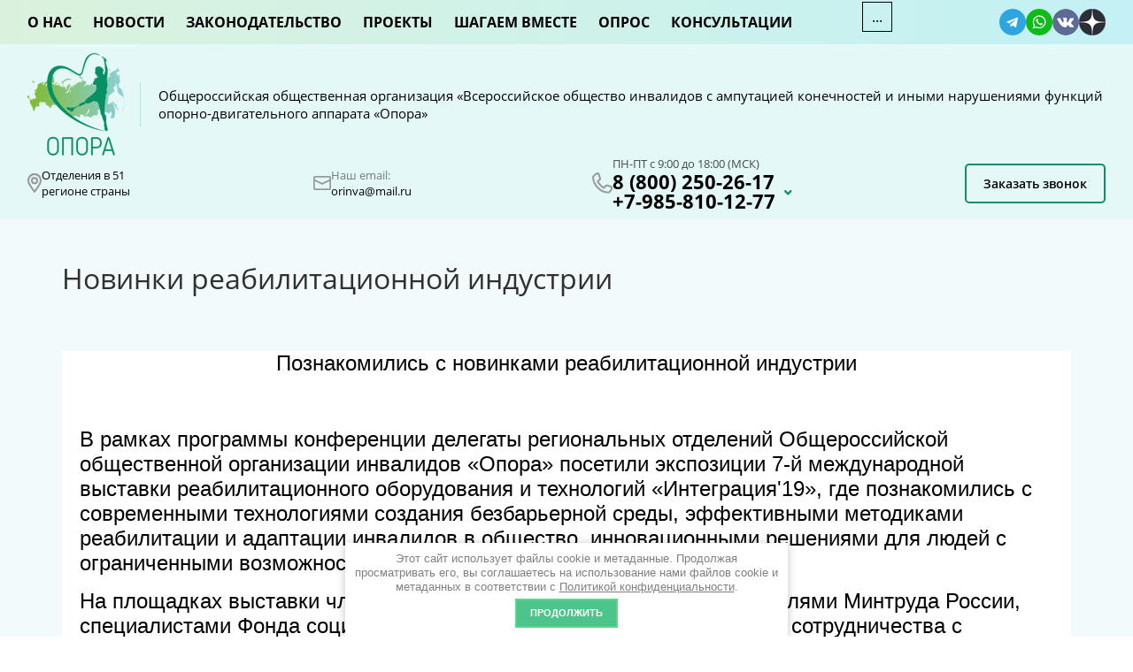

--- FILE ---
content_type: text/html; charset=utf-8
request_url: https://oporarus.ru/novosti/post/novinki-reabilitatsionnoy-industrii
body_size: 11467
content:
		
	
	




	<link rel="stylesheet" href="/t/v1228/images/css/seo_optima_b.scss.css">
<script src="/t/v1228/images/js/seo_optima_b.js"></script>

<div class="cookies-warning cookies-block-js">
	<div class="cookies-warning__body">
		Этот сайт использует файлы cookie и метаданные. 
Продолжая просматривать его, вы соглашаетесь на использование нами файлов cookie и метаданных в соответствии 
с <a target="_blank" href="/politika-konfidencialnosti">Политикой конфиденциальности</a>. <br>
		<div class="cookies-warning__close gr-button-5 cookies-close-js">
			Продолжить
		</div>
	</div>
</div><!doctype html>
 
<html lang="ru">
	 
	<head>
		 
		<meta charset="utf-8">
		 
		<meta name="robots" content="all"/>
		 <title>Новинки реабилитационной индустрии</title> 
		<meta name="description" content="Новинки реабилитационной индустрии">
		<meta name="yandex-verification" content="ee5297a1dd4a089b">
		<meta name="keywords" content="Новинки реабилитационной индустрии">
		 
		<meta name="SKYPE_TOOLBAR" content="SKYPE_TOOLBAR_PARSER_COMPATIBLE">
		<meta name="viewport" content="width=device-width, height=device-height, initial-scale=1.0, maximum-scale=1.0, user-scalable=no">
		 
		<meta name="msapplication-tap-highlight" content="no"/>
		 
		<meta name="format-detection" content="telephone=no">
		 
		<meta http-equiv="x-rim-auto-match" content="none">
		 
		<!--  -->
		<link rel="stylesheet" href="/g/css/styles_articles_tpl.css">
		 
		<link rel="stylesheet" href="/t/v1228/images/css/styles.css">
		 
		<link rel="stylesheet" href="/t/v1228/images/css/designblock.scss.css">
		 
		<link rel="stylesheet" href="/t/v1228/images/css/s3_styles.scss.css">
		 
		<script src="/g/libs/jquery/1.10.2/jquery.min.js"></script>
		 
		<script src="/g/s3/misc/adaptiveimage/1.0.0/adaptiveimage.js"></script>
		 
            <!-- 46b9544ffa2e5e73c3c971fe2ede35a5 -->
            <script src='/shared/s3/js/lang/ru.js'></script>
            <script src='/shared/s3/js/common.min.js'></script>
        <link rel='stylesheet' type='text/css' href='/shared/s3/css/calendar.css' /><link rel='stylesheet' type='text/css' href='/shared/highslide-4.1.13/highslide.min.css'/>
<script type='text/javascript' src='/shared/highslide-4.1.13/highslide-full.packed.js'></script>
<script type='text/javascript'>
hs.graphicsDir = '/shared/highslide-4.1.13/graphics/';
hs.outlineType = null;
hs.showCredits = false;
hs.lang={cssDirection:'ltr',loadingText:'Загрузка...',loadingTitle:'Кликните чтобы отменить',focusTitle:'Нажмите чтобы перенести вперёд',fullExpandTitle:'Увеличить',fullExpandText:'Полноэкранный',previousText:'Предыдущий',previousTitle:'Назад (стрелка влево)',nextText:'Далее',nextTitle:'Далее (стрелка вправо)',moveTitle:'Передвинуть',moveText:'Передвинуть',closeText:'Закрыть',closeTitle:'Закрыть (Esc)',resizeTitle:'Восстановить размер',playText:'Слайд-шоу',playTitle:'Слайд-шоу (пробел)',pauseText:'Пауза',pauseTitle:'Приостановить слайд-шоу (пробел)',number:'Изображение %1/%2',restoreTitle:'Нажмите чтобы посмотреть картинку, используйте мышь для перетаскивания. Используйте клавиши вперёд и назад'};</script>
<link rel="icon" href="/favicon.ico" type="image/x-icon">

<link rel='stylesheet' type='text/css' href='/t/images/__csspatch/2/patch.css'/>

<!--s3_require-->
<link rel="stylesheet" href="/g/basestyle/1.0.1/articles2/articles2.css" type="text/css"/>
<link rel="stylesheet" href="/g/basestyle/1.0.1/user/user.css" type="text/css"/>
<link rel="stylesheet" href="/g/basestyle/1.0.1/articles2/articles2.blue.css" type="text/css"/>
<script type="text/javascript" src="/g/basestyle/1.0.1/articles2/articles2.js"></script>
<link rel="stylesheet" href="/g/basestyle/1.0.1/user/user.blue.css" type="text/css"/>
<script type="text/javascript" src="/g/basestyle/1.0.1/user/user.js"></script>
<!--/s3_require-->

		<link href="/g/s3/anketa2/1.0.0/css/jquery-ui.css" rel="stylesheet" type="text/css"/>
		 
		<script src="/g/libs/jqueryui/1.10.0/jquery-ui.min.js" type="text/javascript"></script>
		 		<script src="/g/s3/anketa2/1.0.0/js/jquery.ui.datepicker-ru.js"></script>
		 
		<script src="/g/s3/misc/form/1.2.0/s3.form.js" type="text/javascript"></script>
		 
		<script src="https://api-maps.yandex.ru/2.1/?lang=ru_RU" type="text/javascript"></script>
		  
		<script type="text/javascript" src="/t/v1228/images/js/main.js"></script>
		  
		<!--[if lt IE 10]> <script src="/g/libs/ie9-svg-gradient/0.0.1/ie9-svg-gradient.min.js"></script> <script src="/g/libs/jquery-placeholder/2.0.7/jquery.placeholder.min.js"></script> <script src="/g/libs/jquery-textshadow/0.0.1/jquery.textshadow.min.js"></script> <script src="/g/s3/misc/ie/0.0.1/ie.js"></script> <![endif]-->
		<!--[if lt IE 9]> <script src="/g/libs/html5shiv/html5.js"></script> <![endif]-->
		
		
      <script>
        $(function(){
          function addImg (){
            var arr = ['.block-17'];
            for (var i = 0; i<arr.length; i++) {
              $(arr[i]).removeAttr('style');
            
              var $url = $(arr[i]).attr('styled') ? $(arr[i]).attr('styled') : '',
                bg = $(arr[i]).css('background');
                
              bg = bg.replace(/url+([^,]*)+[^)]*./, ' ');
              bg= bg + ' ,'+ $url
              if($url.length > 0) {
                $(arr[i]).attr('style', 'background:' + bg + '  left 50% top 50% / cover no-repeat fixed ');
              }else {
                var bg2 = bg.substring(0, bg.length-2)  
                $(arr[i]).attr('style', 'background:'+bg + ' left 50% top 50% / cover no-repeat fixed ');
              }
            }
          }
          addImg();
    
          
                
    
        })
      </script>
    
		
		
		   
 		 		 <link rel="stylesheet" href="/g/libs/remodal/css/remodal.css">
		 <link rel="stylesheet" href="/g/libs/remodal/css/remodal-default-theme.css">
 		 <link rel="stylesheet" href="/t/v1228/images/css/first_screen.scss.css">
	</head>
	 
	<body>
		
		<div class="first-screen">
			<div class="menu-soc">
				<div class="widget-5 horizontal menu-8 wm-widget-menu widget-type-menu_horizontal editorElement layer-type-widget" data-screen-button="more" data-responsive-tl="button" data-responsive-tp="button" data-responsive-ml="columned" data-more-text="..." data-child-icons="0">
				 
				<div class="menu-button">
					Меню
				</div>
				 
				<div class="menu-scroll">
					   <ul><li class="menu-item"><a href="/o-nas" ><span class="menu-item-text">О нас</span></a><ul class="level-2"><li><a href="/ob-organizatsii" >Об организации</a></li><li><a href="/uchrediteli" >Учредители</a></li><li><a href="/predsedatel" >Председатель</a></li><li><a href="/organy-upravleniya-organizatsii" >Органы управления Организации</a></li><li><a href="/struktura-organizatsii" >Структура организации</a></li><li><a href="/dokumenty" >Документы</a></li><li><a href="/otchetnost" >Отчетность</a></li></ul></li><li class="opened active menu-item"><a href="/novosti" ><span class="menu-item-text">Новости</span></a></li><li class="menu-item"><a href="/zakonodatelstvo" ><span class="menu-item-text">Законодательство</span></a></li><li class="menu-item"><a href="/nashi-proekty-i-meropriyztiyz" ><span class="menu-item-text">Проекты</span></a></li><li class="menu-item"><a href="/shagaem-vmeste" ><span class="menu-item-text">Шагаем вместе</span></a></li><li class="menu-item"><a href="/opros" ><span class="menu-item-text">Опрос</span></a></li><li class="menu-item"><a href="/konsultacii" ><span class="menu-item-text">Консультации</span></a></li><li class="menu-item"><a href="/video" ><span class="menu-item-text">Видео</span></a></li><li class="menu-item"><a href="/smi-o-nas" ><span class="menu-item-text">СМИ о нас</span></a></li><li class="menu-item"><a href="/kontakty" ><span class="menu-item-text">Контакты</span></a></li></ul> 
				</div>
				 
			</div>
				
			<div class="social">
			  			  <a href="https://t.me/oporapeople2019"><img src="/thumb/2/XwIFMtEt20qpRq17HxX76A/30r/d/1telegram.svg" width="30" height="30" alt=""></a>
			  			  <a href="#"><img src="/thumb/2/4W9kkzu-vwFOjXK6puQSzw/30r/d/1whatsapp.svg" width="30" height="30" alt=""></a>
			  			  <a href="https://vk.com/public183510853"><img src="/thumb/2/X2JevN6GA_ESgZdLJBAnIA/30r/d/vkkk.png" width="30" height="30" alt=""></a>
			  			  <a href="https://zen.yandex.ru/id/616dbef27d5b142186996ff4"><img src="/thumb/2/SduDzc4DQNZpdb-rwv3eqA/30r/d/dzzz.png" width="30" height="30" alt=""></a>
			  			</div>
			</div>
			
			<div class="logo-contact">
				<a class="logo-text" href="/">
					<div class="logo">
						<img src="/thumb/2/HWil1T_cJdhT8KL-LaLhSg/110r/d/logonewh.png" alt="">
					</div>
					
					<div class="text">
						Общероссийская общественная организация «Всероссийское общество инвалидов с ампутацией конечностей и иными нарушениями функций опорно-двигательного аппарата «Опора»
					</div>
				</a>
				
				<div class="contact">
					<div class="address">
						<div class="ico"><img src="/t/v1228/images/images/a_location.2.svg" alt=""></div>
						<div class="text">Отделения в 51 <br />
регионе страны</div>
					</div>
					
					<div class="mail-top">
						<div class="ico"><img src="/t/v1228/images/images/mail_ico.svg" alt=""></div>
						
						<div class="text">
							<div class="title">Наш email:</div>
							<a class="mail" href="mailto:orinva@mail.ru">
								orinva@mail.ru
							</a>
						</div>
					</div>
					
					<div class="phones-time-ico">
						<div class="ico"><img src="/t/v1228/images/images/b_phone.svg" alt=""></div>
						
						<div class="phones-time">
							<div class="work-time">
								ПН-ПТ с 9:00 до 18:00 (МСК)
							</div>
							
							<div class="phones-wrap">
								<div class="phones">
																														<a href="tel:8 (800) 250-26-17">8 (800) 250-26-17</a>
																																								<a href="tel:+7-985-810-12-77">+7-985-810-12-77</a>
																											</div>
								<div class="more-btn">
									<div class="ico"><img src="/t/v1228/images/images/chevron_down_.svg" alt=""></div>
									<div class="more-phones">
																					<a href="tel:8 (800) 250-26-17">8 (800) 250-26-17</a>
																					<a href="tel:+7-985-810-12-77">+7-985-810-12-77</a>
																			</div>
								</div>
							</div>
						</div>
					</div>
					
										<div class="btn-top" data-remodal-target="form_top_popap">
						Заказать звонок
					</div>
					  <div class="remodal" data-remodal-id="form_top_popap" role="dialog" data-remodal-options="hashTracking: false">
				         <button data-remodal-action="close" class="close-button"><span>&nbsp;</span></button>
				         <div class="form_top_wrap">
							
                        	
	    
        
    <div class="tpl-anketa" data-api-url="/-/x-api/v1/public/?method=form/postform&param[form_id]=45361508" data-api-type="form">
    		    			    	<div class="tpl-anketa__left">
		        	<div class="tpl-anketa__title">Обратный звонок</div>
		        			        </div>
	                        <div class="tpl-anketa__right">
	        	            <form method="post" action="/novosti" data-s3-anketa-id="45361508">
	                <input type="hidden" name="param[placeholdered_fields]" value="" />
	                <input type="hidden" name="form_id" value="45361508">
	                	                	                <input type="hidden" name="param[hide_title]" value="" />
	                <input type="hidden" name="param[product_name]" value="" />
                	<input type="hidden" name="param[product_link]" value="https://" />
                	<input type="hidden" name="param[policy_checkbox]" value="1" />
                	<input type="hidden" name="param[has_span_button]" value="" />
	                <input type="hidden" name="tpl" value="global:shop2.form.minimal.tpl">
	                		                		                    		                        <div class="tpl-field type-text">
		                            		                                <div class="field-title">Ваше Имя:</div>
		                            		                            
		                            		                            <div class="field-value">
		                                		                                		                                    <input type="text" 
		                                    	 
			                                    size="30" 
			                                    maxlength="100" 
			                                    value="" 
			                                    name="d[0]" 
		                                    />
		                                		                                
		                                		                            </div>
		                        </div>
		                    		                		                    		                        <div class="tpl-field type-phone field-required">
		                            		                                <div class="field-title">Телефон для связи: <span class="field-required-mark">*</span></div>
		                            		                            
		                            		                            <div class="field-value">
		                                		                                		                                    <input type="text" 
		                                    	 required  
			                                    size="30" 
			                                    maxlength="100" 
			                                    value="" 
			                                    name="d[1]" 
		                                    />
		                                		                                
		                                		                            </div>
		                        </div>
		                    		                		                    		                        <div class="tpl-field type-checkbox field-required policy_checkbox">
		                            		                            
		                            		                            <div class="field-value">
		                                		                                		                                    <ul>
		                                        		                                            <li>
	                                            		
	                                            		<label>
	                                            			<input 
	                                            				 required  
			                                            		type="checkbox" 
			                                            		value="Да" 
			                                            		name="d[2]" 
		                                            		/>
	                                            			<span>Я выражаю&nbsp;<a href="https://oporarus.ru/user/agreement" onclick="window.open(this.href, '', 'resizable=no,status=no,location=no,toolbar=no,menubar=no,fullscreen=no,scrollbars=no,dependent=no,width=500,left=500,height=700,top=700'); return false;">согласие на передачу и обработку персональных данных</a>&nbsp;в соответствии с&nbsp;<a href="https://oporarus.ru/politika-konfidencialnosti" onclick="window.open(this.href, '', 'resizable=no,status=no,location=no,toolbar=no,menubar=no,fullscreen=no,scrollbars=no,dependent=no,width=500,left=500,height=700,top=700'); return false;">Политикой конфиденциальности</a>&nbsp; <ins class="field-required-mark">*</ins></span>
	                                            		</label>
		                                        	</li>
		                                        		                                    </ul>
		                                		                                
		                                		                            </div>
		                        </div>
		                    		                	
	        			        		
	                	
	                <div class="tpl-field tpl-field-button">
	                    <button type="submit" class="tpl-form-button">Перезвоните мне</button>
	                </div>
	
	            <re-captcha data-captcha="recaptcha"
     data-name="captcha"
     data-sitekey="6LddAuIZAAAAAAuuCT_s37EF11beyoreUVbJlVZM"
     data-lang="ru"
     data-rsize="invisible"
     data-type="image"
     data-theme="light"></re-captcha></form>
	            
	        		        	
	                </div>
    </div>
				         </div>   
				      </div>
									</div>
			</div>
		</div>
		 
		<div class="wrapper editorElement layer-type-wrapper" >
			  <div class="side-panel side-panel-59 widget-type-side_panel editorElement layer-type-widget widget-32" data-layers="['widget-5':['tablet-landscape':'inSide','tablet-portrait':'inSide','mobile-landscape':'inSide','mobile-portrait':'inSide']]" data-phantom="0" data-position="left">
	<div class="side-panel-top">
		<div class="side-panel-button">
			<span class="side-panel-button-icon">
				<span class="side-panel-button-icon-line"></span>
				<span class="side-panel-button-icon-line"></span>
				<span class="side-panel-button-icon-line"></span>
			</span>
		</div>
		<div class="side-panel-top-inner" ></div>
	</div>
	<div class="side-panel-mask"></div>
	<div class="side-panel-content">
		<div class="side-panel-close"></div>		<div class="side-panel-content-inner"></div>
	</div>
</div>   
				<div class="editorElement layer-type-block ui-droppable block-27" >
		<h1 class="h1 widget-34 widget-type-h1 editorElement layer-type-widget">
			Новинки реабилитационной индустрии
		</h1>
		<article class="content-60 content widget-33 widget-type-content editorElement layer-type-widget">	
	

		<div class="g-page g-page-article g-page-article--main" data-lenta_id = "104503" data-enable_calendar = "0" data-calendar_button = "#calendar_button_104503" data-calendar_selector = "#calendar_104503" data-pagination_type = "pagination" data-pagination_button_load = "#buttonload_104503" data-page_url = "/novosti/" data-seo = "1" data-multiselect_tags = ".tags_104503" >
				
			<div class="g-page-article">
	<div class="g-page-article__top-panel">

				
				
		
				
				
		
			</div>
	
	<div class="g-page-article__text">
		<p align="center"><span style="font-family: arial, helvetica, sans-serif; font-size: 18pt; color: #000000;">Познакомились с новинками реабилитационной индустрии</span></p>
<p><span style="font-family: arial, helvetica, sans-serif; font-size: 18pt; color: #000000;">&nbsp;</span></p>
<p><span style="font-family: arial, helvetica, sans-serif; font-size: 18pt; color: #000000;">В рамках программы конференции делегаты региональных отделений Общероссийской общественной организации инвалидов &laquo;Опора&raquo; посетили экспозиции 7-й международной выставки реабилитационного оборудования и технологий &laquo;Интеграция'19&raquo;, где познакомились с современными технологиями создания безбарьерной среды, эффективными методиками реабилитации и адаптации инвалидов в общество, инновационными решениями для людей с ограниченными возможностями здоровья.</span></p>
<p><span style="font-family: arial, helvetica, sans-serif; font-size: 18pt; color: #000000;">На площадках выставки члены организации встретились с представителями Минтруда России, специалистами Фонда социального страхования РФ, обсудили условия сотрудничества с Московским ПРОПом, а также протестировали новинки реабилитационной техники.</span></p>
<p><span style="font-family: arial, helvetica, sans-serif; font-size: 18pt; color: #000000;">Делегаты региональных отделений отметили интерес производителей технических средств реабилитации к мнению потребителей своей продукции, открытость к диалогу и сотрудничеству, а также тёплую и дружественную атмосферу в целом.</span></p>
<p><span style="font-family: arial, helvetica, sans-serif;">&nbsp;</span></p>
<p><span style="font-family: arial, helvetica, sans-serif; font-size: 18pt; color: #000000;"><a href="https://oporarus.ru/d/img_0085.jpg" class="highslide" onclick="return hs.expand(this)"><img alt="IMG_0085" height="387" src="https://oporarus.ru/thumb/2/otiOIl9TWyryzojJmKTdBA/580r450/d/img_0085.jpg" style="border-width: 0;" width="580" /></a><a href="https://oporarus.ru/d/20190625_133057.jpg" class="highslide" onclick="return hs.expand(this)"><img alt="20190625_133057" height="450" src="https://oporarus.ru/thumb/2/YLa4YCmxxD3sRIDzYPxIFA/580r450/d/20190625_133057.jpg" style="border-width: 0;" width="338" /></a><a href="https://oporarus.ru/d/k1a0504.jpg" class="highslide" onclick="return hs.expand(this)"><img alt="_K1A0504" height="387" src="https://oporarus.ru/thumb/2/ZRjkg6tIjzNXbcJ5Dn4wEQ/580r450/d/k1a0504.jpg" style="border-width: 0;" width="580" /></a><a href="https://oporarus.ru/d/k1a0515.jpg" class="highslide" onclick="return hs.expand(this)"><img alt="_K1A0515" height="387" src="https://oporarus.ru/thumb/2/6JSyDIRPvX3WWQyeat5o4Q/580r450/d/k1a0515.jpg" style="border-width: 0;" width="580" /></a><a href="https://oporarus.ru/d/k1a0626.jpg" class="highslide" onclick="return hs.expand(this)"><img alt="_K1A0626" height="387" src="https://oporarus.ru/thumb/2/l72InZ5b3a5LaRKtrtPWCA/580r450/d/k1a0626.jpg" style="border-width: 0;" width="580" /></a></span></p>
	</div>

	<div class="g-clear"></div>

		
	

</div>
		
				
		<script src=" https://yastatic.net/es5-shims/0.0.2/es5-shims.min.js "></script>
<script src=" https://yastatic.net/share2/share.js "></script>
<div class="ya-share2" data-services="vkontakte,facebook,odnoklassniki"></div>
		
		
	</div>
					</article>
	</div>
	<div class="editorElement layer-type-block ui-droppable block-17" styled="url(/d/2300x1600_2.jpg) " >
		<div class="form__bg"  style="background: url('/d/2400x1200.jpg') left calc(50% + 151px) top calc(50% + 1px) / 1272px no-repeat #fff;" >
		   
	
	
	
	<div class="form-37 widget-20 lined_mode widget-type-form_adaptive editorElement layer-type-widget">
		<div class="form__header"><div class="align-elem">Возникли вопросы?</div></div>									<div class="form__text"><div class="align-elem"><p><span style="color: #000000; background-color: #ffffff; font-size: 14pt;">ОСТАВЬТЕ ЗАЯВКУ НА БЕСПЛАТНУЮ КОНСУЛЬТАЦИЮ</span></p></div></div>
							<div class="form__body" data-api-type="form" data-api-url="/-/x-api/v1/public/?method=form/postform&param[form_id]=6451103">
					<form method="post">
				<input type="hidden" name="_form_item" value="37">
				<input type="hidden" name="form_id" value="6451103">
				<input type="hidden" name="tpl" value="db:bottom.tpl">
									<div class="form-table">
						<div class="form-tbody">
															<div class="form-item-group group-text">
									<div class="form-item form-text name"><div class="form-item__body"><input class="wm-input-default"  placeholder=" Ваше имя: "  type="text" size="1" maxlength="100" value="" name="d[0]" id="d[0]" /></div></div><div class="form-item form-text field_14088061"><div class="form-item__body"><input class="wm-input-default"  placeholder="* Телефон: "  type="text" size="1" maxlength="100" value="" name="d[1]" id="d[1]" required /></div></div><div class="form-item form-text email"><div class="form-item__body"><input class="wm-input-default"  placeholder=" E-mail: "  type="text" size="1" maxlength="100" value="" name="d[2]" id="d[2]" /></div></div><div class="form-item form-textarea comments"><label class="form-item__body"><textarea class="wm-input-default"  placeholder=" Комментарий: " cols="1" rows="1" name="d[3]" id="d[3]"></textarea></label></div><div class="form-item form-checkbox field_84632504"><div class="form-item__body"><input type="checkbox" id="d[4]" name="d[4]"><label for="d[4]" class="form-item__title">Я выражаю <a href="/user/agreement" onclick="window.open(this.href, '', 'resizable=no,status=no,location=no,toolbar=no,menubar=no,fullscreen=no,scrollbars=no,dependent=no,width=500,left=500,height=700,top=700'); return false;">согласие на передачу и обработку персональных данных</a> в соответствии с <a href="/politika-konfidencialnosti" onclick="window.open(this.href, '', 'resizable=no,status=no,location=no,toolbar=no,menubar=no,fullscreen=no,scrollbars=no,dependent=no,width=500,left=500,height=700,top=700'); return false;">Политикой конфиденциальности</a>: <span class="form-item__required">*</span></label></div></div>
								</div>
																				</div>
													<div class="form-tfoot">
								<div class="form-item-group group-button">
																			<div class="form-submit"><div class="form-item__body"><button class="wm-input-default" type="submit"><span class="align-elem">Получить консультацию</span></button></div></div>
																	</div>
							</div>
											</div>
					<span class="form-item__title agreement" style="margin-top:15px;">&#10004 <a href="/user/agreement"> Ознакомлен с пользовательским соглашением</a></span>
							<re-captcha data-captcha="recaptcha"
     data-name="captcha"
     data-sitekey="6LddAuIZAAAAAAuuCT_s37EF11beyoreUVbJlVZM"
     data-lang="ru"
     data-rsize="invisible"
     data-type="image"
     data-theme="light"></re-captcha></form>
				</div>
	</div>
	  
		  </div>
	</div>
	<div class="editorElement layer-type-block ui-droppable block-19" >
		<div class="editorElement layer-type-block ui-droppable block-20" >
			<div class="widget-25 map-47 widget-type-map editorElement layer-type-widget" data-controls="searchControl,zoomControl" id="widgetMap47" data-center="55.754689, 37.903048" data-zoom="9" data-type="yandex#map">
				   
				<input type="hidden" name="widgetMap47" value="[{&quot;preset&quot; : &quot;islands#lightblueStretchyIcon&quot;,&quot;point&quot;: &quot;55.754689, 37.903048&quot;, &quot;iconContent&quot;: &quot;\u041d\u0430\u0448 \u043e\u0444\u0438\u0441&quot;, &quot;balloonContent&quot;: null}]">
				  
			</div>
		</div>
		<div class="editorElement layer-type-block ui-droppable block-22" >
						<div class="bottom-block"><p style="text-align: justify;">Допускается свободное копирование и воспроизведение информации, размещенной на официальном сайте Общероссийской общественной организации инвалидов &laquo;Опора&raquo;, при условии указания ссылки на источник такой информации (в сетевых СМИ &ndash; гиперссылки на соответствующую интернет-страницу с уникальным сетевым адресом). При переходе по гиперссылкам, размещенным на сайте, на внешние по отношению к www.oporarus.ru информационные ресурсы пользователь покидает интернет-представительство Общероссийской общественной организации инвалидов &laquo;Опора&raquo;. Редакция сайта не несет ответственности за достоверность сведений, составляющих внешние по отношению к www.oporarus.ru информационные ресурсы, а также за актуализацию и периодичность обновления соответствующей информации в их составе.</p></div>
						<div class="editorElement layer-type-block ui-droppable block-21" >
				<div class="layout column layout_44" >
					      <div class="address-44 widget-22 address-block contacts-block widget-type-contacts_address editorElement layer-type-widget">
        <div class="inner">
            <label class="cell-icon" for="tg44">
                <div class="icon"></div>
            </label>
            <input id="tg44" class="tgl-but" type="checkbox">
            <div class="block-body-drop">
                <div class="cell-text">
                    <div class="title"><div class="align-elem">Наш Адрес:</div></div>
                    <div class="text_body">
                        <div class="align-elem">143930, Московская область, город Балашиха, микрорайон Салтыковка, квартал Зворыкино, дом 30</div>
                    </div>
                </div>
            </div>
        </div>
    </div>
  
				</div>
				<div class="layout column layout_45" >
					  	<div class="email-45 widget-23 email-block contacts-block widget-type-contacts_email editorElement layer-type-widget">
		<div class="inner">
			<label class="cell-icon" for="tg-email-45">
				<div class="icon"></div>
			</label>
			<input id="tg-email-45" class="tgl-but" type="checkbox">
			<div class="block-body-drop">
				<div class="cell-text">
					<div class="title"><div class="align-elem">Наш email:</div></div>
					<div class="text_body">
						<div class="align-elem"><a href="mailto:orinva@mail.ru">orinva@mail.ru</a></div>
					</div>
				</div>
			</div>
		</div>
	</div>
  
				</div>
				<div class="layout column layout_46" >
					  	<div class="phones-46 widget-24 phones-block contacts-block widget-type-contacts_phone editorElement layer-type-widget">
		<div class="inner">
			<label class="cell-icon" for="tg-phones-46">
				<div class="icon"></div>
			</label>
			<input id="tg-phones-46" class="tgl-but" type="checkbox">
			<div class="block-body-drop">
				<div class="cell-text">
					<div class="title"><div class="align-elem">Телефон:</div></div>
					<div class="text_body">
						<div class="align-elem">
															<a href="tel:8 (800) 250-26-17">8 (800) 250-26-17</a>
													</div>
					</div>
				</div>
			</div>
		</div>
	</div>
  
				</div>
			</div>
			<div class="editorElement layer-type-block ui-droppable block-24" >
				<div class="layout column layout_54" >
					<div class="widget-29 horizontal menu-54 wm-widget-menu widget-type-menu_horizontal editorElement layer-type-widget" data-screen-button="none" data-responsive-tl="button" data-responsive-tp="button" data-responsive-ml="columned" data-more-text="..." data-child-icons="0">
						 
						<div class="menu-button">
							Меню
						</div>
						 
						<div class="menu-scroll">
							     <ul><li class="menu-item"><a href="/o-nas" ><span class="menu-item-text">О нас</span></a></li><li class="delimiter"></li><li class="opened active menu-item"><a href="/novosti" ><span class="menu-item-text">Новости</span></a></li><li class="delimiter"></li><li class="menu-item"><a href="/zakonodatelstvo" ><span class="menu-item-text">Законодательство</span></a></li><li class="delimiter"></li><li class="menu-item"><a href="/nashi-proekty-i-meropriyztiyz" ><span class="menu-item-text">Проекты</span></a></li><li class="delimiter"></li><li class="menu-item"><a href="/shagaem-vmeste" ><span class="menu-item-text">Шагаем вместе</span></a></li><li class="delimiter"></li><li class="menu-item"><a href="/opros" ><span class="menu-item-text">Опрос</span></a></li><li class="delimiter"></li><li class="menu-item"><a href="/konsultacii" ><span class="menu-item-text">Консультации</span></a></li><li class="delimiter"></li><li class="menu-item"><a href="/video" ><span class="menu-item-text">Видео</span></a></li><li class="delimiter"></li><li class="menu-item"><a href="/smi-o-nas" ><span class="menu-item-text">СМИ о нас</span></a></li><li class="delimiter"></li><li class="menu-item"><a href="/kontakty" ><span class="menu-item-text">Контакты</span></a></li></ul> 
						</div>
						 
					</div>
				</div>

	</div>
	<div class="editorElement layer-type-block ui-droppable block-23" >
		<div class="layout column layout_51" >
			<div class="site-copyright widget-27 widget-type-site_copyright editorElement layer-type-widget">
				<div class="align-elem">
					  Copyright &copy; 2019 - 2026					<br />
					 
					<br> <a href="/politika-konfidencialnosti">Политика конфиденциальности</a>
				</div>
			</div>
			<div class="site-counters widget-35 widget-type-site_counters editorElement layer-type-widget">
				<!--LiveInternet counter--><script type="text/javascript">
document.write('<a href="//www.liveinternet.ru/click" '+
'target="_blank"><img src="//counter.yadro.ru/hit?t12.1;r'+
escape(document.referrer)+((typeof(screen)=='undefined')?'':
';s'+screen.width+'*'+screen.height+'*'+(screen.colorDepth?
screen.colorDepth:screen.pixelDepth))+';u'+escape(document.URL)+
';h'+escape(document.title.substring(0,150))+';'+Math.random()+
'" alt="" title="LiveInternet: показано число просмотров за 24'+
' часа, посетителей за 24 часа и за сегодня" '+
'border="0" width="88" height="31"><\/a>')
</script><!--/LiveInternet-->
<!-- Yandex.Metrika informer -->
<a href="https://metrika.yandex.ru/stat/?id=73185040&amp;from=informer"
target="_blank" rel="nofollow"><img src="https://informer.yandex.ru/informer/73185040/3_1_FFFFFFFF_EFEFEFFF_0_pageviews"
style="width:88px; height:31px; border:0;" alt="Яндекс.Метрика" title="Яндекс.Метрика: данные за сегодня (просмотры, визиты и уникальные посетители)" class="ym-advanced-informer" data-cid="73185040" data-lang="ru" /></a>
<!-- /Yandex.Metrika informer -->

<!-- Yandex.Metrika counter -->
<script type="text/javascript" >
   (function(m,e,t,r,i,k,a){m[i]=m[i]||function(){(m[i].a=m[i].a||[]).push(arguments)};
   m[i].l=1*new Date();k=e.createElement(t),a=e.getElementsByTagName(t)[0],k.async=1,k.src=r,a.parentNode.insertBefore(k,a)})
   (window, document, "script", "https://mc.yandex.ru/metrika/tag.js", "ym");

   ym(73185040, "init", {
        clickmap:true,
        trackLinks:true,
        accurateTrackBounce:true
   });
</script>
<noscript><div><img src="https://mc.yandex.ru/watch/73185040" style="position:absolute; left:-9999px;" alt="" /></div></noscript>
<!-- /Yandex.Metrika counter -->
<!--__INFO2026-01-22 06:28:46INFO__-->
 
			</div>
			<div class="layout column layout_50" >
				<div class="mega-copyright widget-26 widget-type-mega_copyright editorElement layer-type-widget">
					<span style='font-size:14px;' class='copyright'><!--noindex--><span style="text-decoration:underline; cursor: pointer;" onclick="javascript:window.open('https://megagr'+'oup.ru/price?utm_referrer='+location.hostname)" class="copyright">Мегагрупп.ру</span><!--/noindex--></span>
				</div>
			</div>
		</div>
	</div>
</div>
</div>
</div>

<script>
	$(function(){
		$(".more-btn").click(function(){
			$(".more-phones").toggleClass("active");
		})
	})
</script>

<script src="/g/libs/remodal/js/remodal.js" charset="utf-8"></script>

<!-- assets.bottom -->
<!-- </noscript></script></style> -->
<script src="/my/s3/js/site.min.js?1768978399" ></script>
<script src="/my/s3/js/site/defender.min.js?1768978399" ></script>
<script >/*<![CDATA[*/
var megacounter_key="36787f2ac93878558cc02af4332db68a";
(function(d){
    var s = d.createElement("script");
    s.src = "//counter.megagroup.ru/loader.js?"+new Date().getTime();
    s.async = true;
    d.getElementsByTagName("head")[0].appendChild(s);
})(document);
/*]]>*/</script>
<script >/*<![CDATA[*/
$ite.start({"sid":2324721,"vid":2342716,"aid":2775411,"stid":4,"cp":21,"active":true,"domain":"oporarus.ru","lang":"ru","trusted":false,"debug":false,"captcha":3});
/*]]>*/</script>
<!-- /assets.bottom -->
</body>
 
</html>


--- FILE ---
content_type: text/css
request_url: https://oporarus.ru/t/v1228/images/css/designblock.scss.css
body_size: 7238
content:
button {
  border: none;
  outline: none; }
  button:hover {
    cursor: pointer; }

.clear {
  font-size: 0;
  line-height: 0;
  clear: both; }

.mg-but {
  display: inline-block;
  text-decoration: none; }

.mg-but1 {
  padding: 8px 15px;
  color: #fff;
  border-radius: 3px;
  box-shadow: 0 1px 2px rgba(0, 0, 0, 0.3);
  line-height: 1;
  margin: 10px 20px;
  min-width: 140px;
  background-color: #690d01;
  background-image: -o-linear-gradient(#891101, #690d01);
  background-image: -moz-linear-gradient(#891101, #690d01);
  background-image: -webkit-linear-gradient(#891101, #690d01);
  background-image: -ms-linear-gradient(#891101, #690d01);
  background-image: linear-gradient( #891101, #690d01);
  -pie-background: linear-gradient( #891101, #690d01); }
  .mg-but1:hover {
    background-color: #911201;
    background-image: -o-linear-gradient(#9e1402, #690d01);
    background-image: -moz-linear-gradient(#9e1402, #690d01);
    background-image: -webkit-linear-gradient(#9e1402, #690d01);
    background-image: -ms-linear-gradient(#9e1402, #690d01);
    background-image: linear-gradient( #9e1402, #690d01);
    -pie-background: linear-gradient( #9e1402, #690d01); }
  .mg-but1:active {
    box-shadow: inset 0 1px 2px rgba(0, 0, 0, 0.3);
    background-color: #690d01;
    background-image: -webkit-gradient(linear, left bottom, left top, color-stop(0%, #891101), color-stop(11.1111111111%, #690d01));
    background-image: -o-linear-gradient(bottom, #891101, #690d01);
    background-image: -moz-linear-gradient(bottom, #891101, #690d01);
    background-image: -webkit-linear-gradient(bottom, #891101, #690d01);
    background-image: -ms-linear-gradient(bottom, #891101, #690d01);
    background-image: linear-gradient(to top, #891101, #690d01);
    -pie-background: linear-gradient(to top, #891101, #690d01); }

.mg-but2 {
  min-width: 150px;
  padding: 8px 15px;
  color: #fff;
  border-radius: 14px;
  box-shadow: 0 1px 2px rgba(0, 0, 0, 0.3);
  line-height: 1;
  background-color: #690d01;
  background-image: -o-linear-gradient(#891101, #690d01);
  background-image: -moz-linear-gradient(#891101, #690d01);
  background-image: -webkit-linear-gradient(#891101, #690d01);
  background-image: -ms-linear-gradient(#891101, #690d01);
  background-image: linear-gradient( #891101, #690d01);
  -pie-background: linear-gradient( #891101, #690d01); }
  .mg-but2:hover {
    background-color: #911201;
    background-image: -o-linear-gradient(#9e1402, #690d01);
    background-image: -moz-linear-gradient(#9e1402, #690d01);
    background-image: -webkit-linear-gradient(#9e1402, #690d01);
    background-image: -ms-linear-gradient(#9e1402, #690d01);
    background-image: linear-gradient( #9e1402, #690d01);
    -pie-background: linear-gradient( #9e1402, #690d01); }
  .mg-but2:active {
    box-shadow: inset 0 1px 2px rgba(0, 0, 0, 0.3);
    background-color: #690d01;
    background-image: -webkit-gradient(linear, left bottom, left top, color-stop(0%, #891101), color-stop(11.1111111111%, #690d01));
    background-image: -o-linear-gradient(bottom, #891101, #690d01);
    background-image: -moz-linear-gradient(bottom, #891101, #690d01);
    background-image: -webkit-linear-gradient(bottom, #891101, #690d01);
    background-image: -ms-linear-gradient(bottom, #891101, #690d01);
    background-image: linear-gradient(to top, #891101, #690d01);
    -pie-background: linear-gradient(to top, #891101, #690d01); }

.mg-but3 {
  min-width: 160px;
  padding: 6px;
  color: #fff;
  border: 1px solid #500a01;
  border-radius: 3px;
  box-shadow: 0 1px 2px rgba(0, 0, 0, 0.3);
  line-height: 1;
  background-color: #690d01;
  background-image: -o-linear-gradient(#891101, #690d01);
  background-image: -moz-linear-gradient(#891101, #690d01);
  background-image: -webkit-linear-gradient(#891101, #690d01);
  background-image: -ms-linear-gradient(#891101, #690d01);
  background-image: linear-gradient( #891101, #690d01);
  -pie-background: linear-gradient( #891101, #690d01); }
  .mg-but3:hover {
    border: 1px solid #9c1301;
    background-color: #911201;
    background-image: -o-linear-gradient(#9e1402, #690d01);
    background-image: -moz-linear-gradient(#9e1402, #690d01);
    background-image: -webkit-linear-gradient(#9e1402, #690d01);
    background-image: -ms-linear-gradient(#9e1402, #690d01);
    background-image: linear-gradient( #9e1402, #690d01);
    -pie-background: linear-gradient( #9e1402, #690d01); }
  .mg-but3:active {
    border: 1px solid #680d01;
    box-shadow: inset 0 1px 2px rgba(0, 0, 0, 0.3);
    background-color: #690d01;
    background-image: -webkit-gradient(linear, left bottom, left top, color-stop(0%, #891101), color-stop(11.1111111111%, #690d01));
    background-image: -o-linear-gradient(bottom, #891101, #690d01);
    background-image: -moz-linear-gradient(bottom, #891101, #690d01);
    background-image: -webkit-linear-gradient(bottom, #891101, #690d01);
    background-image: -ms-linear-gradient(bottom, #891101, #690d01);
    background-image: linear-gradient(to top, #891101, #690d01);
    -pie-background: linear-gradient(to top, #891101, #690d01); }

.mg-but4 {
  padding: 8px 15px;
  color: #000;
  border: 1px solid #690d01;
  border-radius: 3px;
  line-height: 1;
  background-color: #fff;
  background-image: -o-linear-gradient(#fff, #fff);
  background-image: -moz-linear-gradient(#fff, #fff);
  background-image: -webkit-linear-gradient(#fff, #fff);
  background-image: -ms-linear-gradient(#fff, #fff);
  background-image: linear-gradient( #fff, #fff);
  -pie-background: linear-gradient( #fff, #fff); }
  .mg-but4:hover {
    color: #fff;
    background-color: #821001;
    background-image: -o-linear-gradient(#891101, #690d01);
    background-image: -moz-linear-gradient(#891101, #690d01);
    background-image: -webkit-linear-gradient(#891101, #690d01);
    background-image: -ms-linear-gradient(#891101, #690d01);
    background-image: linear-gradient( #891101, #690d01);
    -pie-background: linear-gradient( #891101, #690d01); }
  .mg-but4:active {
    color: #fff;
    box-shadow: inset 0 1px 2px rgba(0, 0, 0, 0.3);
    background-color: #690d01;
    background-image: -webkit-gradient(linear, left bottom, left top, color-stop(0%, #891101), color-stop(11.1111111111%, #690d01));
    background-image: -o-linear-gradient(bottom, #891101, #690d01);
    background-image: -moz-linear-gradient(bottom, #891101, #690d01);
    background-image: -webkit-linear-gradient(bottom, #891101, #690d01);
    background-image: -ms-linear-gradient(bottom, #891101, #690d01);
    background-image: linear-gradient(to top, #891101, #690d01);
    -pie-background: linear-gradient(to top, #891101, #690d01); }

.mg-but5 {
  position: relative;
  padding: 8px 15px;
  color: #fff;
  border: #f00 transparent transparent transparent;
  border-radius: 2px 0 0 2px;
  background: #690d01;
  line-height: 1; }
  .mg-but5:before {
    position: absolute;
    top: 0;
    right: -28px;
    bottom: 0;
    width: 7px;
    content: "";
    border: 14px solid transparent;
    border-left: 7px solid #690d01; }
  .mg-but5:hover {
    background: #821001; }
    .mg-but5:hover:before {
      border-left-color: #821001; }
  .mg-but5:active {
    background: #500a01; }
    .mg-but5:active:before {
      border-left-color: #500a01; }

table.mg-tabs1 {
  border-collapse: collapse; }
  table.mg-tabs1 td {
    padding: 5px;
    border: none; }

table.mg-tabs2 {
  border: 1px solid #cecece;
  border-collapse: collapse; }
  table.mg-tabs2 td {
    padding: 5px;
    border: 1px solid #cecece; }

table.mg-tabs3 {
  border: 1px solid #cecece;
  border-collapse: collapse; }
  table.mg-tabs3 th {
    padding: 5px 0;
    color: #333;
    border: 1px solid #cecece;
    background: #e5e5e5; }
  table.mg-tabs3 td {
    padding: 5px;
    border: 1px solid #cecece; }

table.mg-tabs4 {
  border-collapse: collapse; }
  table.mg-tabs4 th {
    padding: 5px 0;
    color: #333;
    background: #e5e5e5; }
  table.mg-tabs4 td {
    padding: 5px;
    border-bottom: 1px solid #cecece; }

.mg-tab {
  margin: 10px 0;
  padding: 12px;
  border-radius: 2px;
  font: normal 14px/17px arial; }
  .mg-tab p {
    margin: 0; }

.mg-tb1 {
  color: #4d4d4d;
  border: 2px solid #9c1301; }

.mg-tb2 {
  color: #fff;
  border: 2px solid #5f0c01;
  background: #7e1001; }

.mg-tb3 {
  color: #fff;
  border: 2px solid #5f0c01;
  background: #7e1001; }

.mg-tb4 {
  color: #fff;
  border: 2px solid #7e1001;
  background: #7e1001;
  box-shadow: 0 1px 2px rgba(0, 0, 0, 0.3); }

.mg-tb5 {
  color: #4d4d4d;
  border: none;
  background: #fff;
  box-shadow: 0 1px 3px rgba(0, 0, 0, 0.4), inset 4px 0px 0px #6a0d01; }

.mg-tb6 {
  min-width: 264px;
  color: #4d4d4d;
  border: none;
  background: #fff;
  box-shadow: 0 1px 3px rgba(0, 0, 0, 0.4); }

.mg-tb7 {
  min-width: 264px;
  color: #4d4d4d;
  border: none;
  background: #fff;
  box-shadow: 0 1px 3px rgba(0, 0, 0, 0.4), inset 0px 0px 6px rgba(0, 0, 0, 0.2); }

.mg-tb8 {
  min-width: 306px;
  padding: 0;
  border-radius: 2px;
  box-shadow: 0px 1px 3px rgba(0, 0, 0, 0.4); }
  .mg-tb8 .title {
    padding: 11px 20px 11px;
    color: #fff;
    border-radius: 2px 2px 0 0;
    font: normal 18px/18px arial;
    background-image: -o-linear-gradient(#b01602, #690d01);
    background-image: -moz-linear-gradient(#b01602, #690d01);
    background-image: -webkit-linear-gradient(#b01602, #690d01);
    background-image: -ms-linear-gradient(#b01602, #690d01);
    background-image: linear-gradient( #b01602, #690d01);
    -pie-background: linear-gradient( #b01602, #690d01); }
  .mg-tb8 .body {
    padding: 14px 20px;
    color: #4d4d4d;
    font: 14px arial; }

.mg-tb9 {
  min-width: 200px;
  padding: 0;
  border: 2px solid #6a0d01;
  border-radius: 4px 4px 0 0;
  box-shadow: 0px 1px 3px rgba(0, 0, 0, 0.4); }
  .mg-tb9 .title {
    padding: 5px 3px;
    color: #fff;
    border-radius: 2px 2px 0 0;
    font: normal 18px/18px arial;
    background-color: #690d01;
    background-image: -o-linear-gradient(#6a0d01, #6a0d01);
    background-image: -moz-linear-gradient(#6a0d01, #6a0d01);
    background-image: -webkit-linear-gradient(#6a0d01, #6a0d01);
    background-image: -ms-linear-gradient(#6a0d01, #6a0d01);
    background-image: linear-gradient( #6a0d01, #6a0d01);
    -pie-background: linear-gradient( #6a0d01, #6a0d01); }
  .mg-tb9 .body {
    padding: 5px;
    color: #4d4d4d;
    font: 14px arial; }

.mg-tb10 {
  min-width: 306px;
  padding: 0;
  border-radius: 2px;
  box-shadow: 0px 1px 3px rgba(0, 0, 0, 0.4); }
  .mg-tb10 .title {
    padding: 11px 20px 11px;
    color: #fff;
    border-radius: 2px 2px 0 0;
    font: normal 18px/18px arial;
    background-color: #911201;
    background-image: -o-linear-gradient(#ce1a02, #730e01);
    background-image: -moz-linear-gradient(#ce1a02, #730e01);
    background-image: -webkit-linear-gradient(#ce1a02, #730e01);
    background-image: -ms-linear-gradient(#ce1a02, #730e01);
    background-image: linear-gradient( #ce1a02, #730e01);
    -pie-background: linear-gradient( #ce1a02, #730e01); }
  .mg-tb10 .body {
    padding: 14px 20px;
    color: #4d4d4d;
    font: 14px arial; }

.mg-navig {
  display: inline-block;
  min-width: 38px;
  text-align: center;
  border: 2px solid transparent;
  border-radius: 50%;
  font: 19px/38px arial; }

.mg-navig1 {
  color: #fff;
  background: #690d01; }

.mg-navig2 {
  color: #4d4d4d;
  border-color: #ce1a02;
  background: #f61f02; }

.mg-navig3 {
  color: #4d4d4d;
  border-color: #9c1301;
  background: #fff; }

.mg-navig4 {
  color: #4d4d4d;
  background: #e71d02;
  box-shadow: 0 1px 2px rgba(0, 0, 0, 0.3); }

.tabs-wrap {
  margin: 1.57em 0; }

.tabs-nav {
  display: inline-block;
  margin: 0;
  padding: 0;
  list-style: none;
  vertical-align: top;
  font-size: 0;
  line-height: 0; }
  .tabs-nav li {
    display: inline-block;
    vertical-align: top; }
    .tabs-nav li:first-child a {
      border-left: 1px solid #cecece; }
    .tabs-nav li a {
      position: relative;
      display: block;
      height: 37px;
      padding: 0 15px;
      text-decoration: none;
      color: #666;
      border: solid #cecece;
      border-width: 1px 1px 1px 0;
      background-color: #ebebeb;
      font-size: 12px;
      line-height: 37px; }
      .tabs-nav li a:hover, .tabs-nav li a.active {
        z-index: 10;
        height: 36px;
        margin-top: -1px;
        border-top: 3px solid #690d01;
        background-color: #fff;
        line-height: 35px; }
      .tabs-nav li a:focus {
        outline: none; }

.tabs-body {
  margin-top: -1px;
  padding: 25px;
  border: 1px solid #cecece; }
  .tabs-body > div {
    display: none; }
    .tabs-body > div.active {
      display: block; }

.title-page .menu-8 .menu-scroll > ul ul, .menu-8 .menu-scroll > ul ul {
  min-height: 1px; }

.title-page .reviews-39 .description {
  display: block; }

.title-page .block-23 .layout_50, .block-23 .layout_50 {
  width: 100px;
  margin-left: auto;
  margin-right: auto; }

.title-page .widget-20, .widget-20 {
  background: none; }

.title-page .form-37 .form-submit button {
  background: repeating-linear-gradient(122deg, rgba(238, 242, 116, 0.18) 0%, rgba(153, 50, 132, 0.18) 100%) #f58318; }

.title-page .widget-20, .widget-20 {
  margin-left: 0;
  box-shadow: none; }

.title-page .form-37 .form-text input, .form-37 .form-text input, .title-page .form-37 .form-textarea textarea, .form-37 .form-textarea textarea {
  outline: none; }

@media screen and (max-width: 960px) {
  .title-page .wrapper {
    background: #401f39; }

  .title-page .block-26 {
    padding-left: 0;
    padding-right: 0; }

  .email-20 .text_body {
    color: #e8e848; }

  .title-page .side-panel .menu-8 .menu-scroll > ul > li.menu-item > a, .side-panel .menu-8 .menu-scroll > ul > li.menu-item > a {
    color: #fff; }

  .widget-27 {
    text-align: center; }

  .title-page .horizontal_blocklist-19 .item {
    background-color: #fff; } }

@media screen and (max-width: 768px) {
  .title-page .form-37 .form-text, .form-37 .form-text {
    padding-left: 10px;
    padding-right: 10px; }

  .title-page .form__bg, .form__bg {
    background: none !important;
    background-color: #fff !important; } }

@media screen and (max-width: 640px) {
  .title-page .widget-23, .widget-23 {
    margin-left: 0; } }

@media screen and (max-width: 480px) {
  .title-page .widget-23, .widget-23 {
    margin-left: auto; }

  .title-page .phones-9 .text_body {
    width: 180px; }

  .title-page .block-26 {
    padding-left: 0;
    padding-right: 0; } }

.g-page-article {
  background-color: #fff;
  padding: 0 10px 5px; }

.content-60 h3 {
  color: #fff; }

.g-submenu__item a {
  color: #fff; }

.title-page .site-name-4 .sn-wrap, .site-name-4 .sn-wrap {
  flex-flow: row nowrap;
  -webkit-align-items: center;
  -moz-align-items: center;
  align-items: center; }

.title-page .site-name-4 .sn-text, .site-name-4 .sn-text {
  font-size: 20px; }

.title-page .block-7 .layout_10 {
  flex: none; }

.title-page .block-4 {
  max-width: 1070px; }

@media (max-width: 1200px) {
  .title-page .block-4 {
    max-width: 500px; } }

@media (max-width: 960px) {
  .title-page .block-4 {
    max-width: 100%; } }

@media (max-width: 640px) {
  .title-page .site-name-4 .sn-wrap, .site-name-4 .sn-wrap {
    flex-flow: column nowrap;
    -webkit-align-items: center;
    -moz-align-items: center;
    align-items: center; }

  .title-page .site-name-4 .sn-text, .site-name-4 .sn-text {
    font-size: 18px; } }

.widget-2 {
  width: 100%; }

.title-page .block-7, .block-7 {
  margin-top: 0; }

.title-page .block-26, .block-26 {
  -webkit-justify-content: center;
  -moz-justify-content: center;
  justify-content: center; }

.title-page .block-7 .layout_58, .block-7 .layout_58 {
  -webkit-justify-content: center;
  -moz-justify-content: center;
  justify-content: center; }

.title-page .block-26, .block-26 {
  margin: 0;
  -webkit-flex-direction: column;
  -moz-flex-direction: column;
  flex-direction: column;
  -webkit-align-items: center;
  -moz-align-items: center;
  align-items: center; }

.title-page .widget-11, .widget-11 {
  width: auto; }

.block-26 {
  width: auto; }

.block-7 .layout_10 {
  flex: none; }

.block-4 {
  max-width: 1070px; }

.title-page .widget-6, .widget-6 {
  margin-top: 0; }

.title-page .widget-30, .widget-30 {
  margin-top: 10px; }

.email-20 .icon {
  background: url("[data-uri]") left 50% top 50% / auto auto no-repeat !important; }

.phones-9 .icon {
  background: url("[data-uri]") left 50% top 50% / 19px no-repeat !important; }

@media (max-width: 1280px) {
  .title-page .block-4, .block-4 {
    max-width: 900px; } }

@media (max-width: 1120px) {
  .title-page .block-4, .block-4 {
    max-width: 700px; } }

@media (max-width: 960px) {
  .title-page .block-4, .block-4 {
    max-width: 100%; }

  .title-page .widget-6, .widget-6 {
    width: 100%;
    text-align: center; }

  .title-page .block-26 .layout_9, .block-26 .layout_9 {
    width: 100%; }

  .title-page .block-7, .block-7 {
    padding-left: 30px;
    padding-right: 30px; } }

.g-submenu__item a {
  color: #126193; }

.title-page .widgetsocial-55 .soc-item, .widgetsocial-55 .soc-item {
  width: 40px;
  height: 40px;
  margin: 0 2px; }

.title-page .horizontal_block-25 .image img {
  max-width: 450px; }

.title-page .horizontal_block-25 .image {
  min-height: 310px; }

.title-page .blocklist-57 .image {
  width: auto; }

.title-page .blocklist-57 .img-convert {
  width: auto;
  margin-left: 0; }

.title-page .slider-13 .slider-item {
  background-size: auto 100% !important; }

.title-page .block-23 .layout_49_id_51, .block-23 .layout_51 {
  display: flex;
  align-items: center;
  flex-direction: row; }

.title-page .widget-35, .widget-35 {
  margin: 0 auto;
  width: 33%;
  text-align: center; }

.title-page .block-23 .layout_50, .block-23 .layout_50 {
  width: 33%;
  margin-left: auto;
  margin-right: 0;
  text-align: right; }

.title-page .widget-27, .widget-27 {
  margin: 0;
  width: 33%; }

.title-page .widget-26, .widget-26 {
  width: auto; }

.g-article--simple-view .g-article__name {
  font-size: 15px !important;
  line-height: 1 !important;
  margin: 0.6667em 0; }

.g-article--simple-view {
  margin: 0 !important;
  padding: 0 !important;
  border: none !important; }

.g-article-list {
  padding: 0.6667em 1.3333em 0.6667em 2.6667em;
  list-style: none;
  font-size: 15px;
  border: 1px solid #c5c5c5;
  border-radius: 4px; }

@media (min-width: 769px) {
  .title-page .form-37 .form-text.field_14088061, .form-37 .form-text.field_14088061 {
    width: 100%; }

  .title-page .form-37 .form-textarea, .form-37 .form-textarea {
    width: 100%;
    padding-left: 10px;
    padding-right: 10px; } }

.title-page .phones-9 .text_body .align-elem div:nth-child(2), .phones-9 .text_body .align-elem div:nth-child(2) {
  position: relative;
  z-index: 1; }
  .title-page .phones-9 .text_body .align-elem div:nth-child(2):after, .phones-9 .text_body .align-elem div:nth-child(2):after {
    display: block;
    position: absolute;
    content: '';
    background: url(/t/images/whatsapp_png95158.webp) no-repeat top center;
    width: 25px;
    height: 25px;
    z-index: 2;
    left: -30px;
    top: -2px;
    background-size: 100%; }

.bottom-block {
  color: #fff;
  font-family: Open Sans, sans-serif;
  font-size: 16px;
  margin: 0 0 15px; }
  .bottom-block p:first-child {
    margin-top: 0; }
  .bottom-block p:last-child {
    margin-bottom: 0; }
  .bottom-block a {
    color: #fff; }
  @media (max-width: 640px) {
  .bottom-block {
    text-align: center; } }

.title-page .block-26 .layout_9, .block-26 .layout_9 {
  position: relative;
  max-width: 203px; }

.voz {
  font-size: 20px;
  font-family: Open Sans, sans-serif;
  font-weight: 700;
  color: #303030;
  position: absolute;
  top: -20px; }

.title-page .widget-30, .widget-30 {
  width: auto;
  margin-right: -3px; }

.title-page .block-26, .block-26 {
  align-items: flex-end; }

.title-page .widgetsocial-55 .wg-soc-icon, .widgetsocial-55 .wg-soc-icon {
  min-width: 40px; }

@media (max-width: 980px) {
  .title-page .block-26, .block-26 {
    align-items: center; }

  .layout_55 {
    width: 100%; }

  .title-page .widget-30, .widget-30 {
    text-align: center;
    display: flex;
    justify-content: center; }

  .title-page .block-26 .layout_9, .block-26 .layout_9 {
    margin: 0 auto; }

  .title-page .widget-11, .widget-11 {
    margin-top: 5px; } }

@media (max-width: 640px) {
  .title-page .block-26 .layout_9, .block-26 .layout_9 {
    margin: 30px auto 0 auto; } }


--- FILE ---
content_type: image/svg+xml
request_url: https://oporarus.ru/t/v1228/images/images/a_location.2.svg
body_size: 342
content:
<svg xmlns="http://www.w3.org/2000/svg" width="16" height="21.687" viewBox="0 0 16 21.687">
  <defs>
    <style>
      .cls-1 {
        fill: #999;
        fill-rule: evenodd;
      }
    </style>
  </defs>
  <path id="A_location.2.svg" class="cls-1" d="M1144.91,126.734l-0.76.888-0.75-.888c-0.74-.868-7.24-8.593-7.24-12.737a8,8,0,1,1,15.99,0C1152.15,118.141,1145.65,125.866,1144.91,126.734Zm-0.76-18.769a6.02,6.02,0,0,0-5.99,6.032c0,2.552,3.81,7.807,5.99,10.508,2.18-2.7,6-7.958,6-10.508A6.022,6.022,0,0,0,1144.15,107.965Zm-4.01,6a4,4,0,1,1,4,4.027A4.015,4.015,0,0,1,1140.14,113.967Zm6,0a2,2,0,1,0-2,2.014A2.01,2.01,0,0,0,1146.14,113.967Z" transform="translate(-1136.16 -105.938)"/>
</svg>


--- FILE ---
content_type: image/svg+xml
request_url: https://oporarus.ru/t/v1228/images/images/mail_ico.svg
body_size: 258
content:
<svg xmlns="http://www.w3.org/2000/svg" width="20" height="16" viewBox="0 0 20 16">
  <defs>
    <style>
      .cls-1 {
        fill: #999;
        fill-rule: evenodd;
      }
    </style>
  </defs>
  <path id="Фигура_2" data-name="Фигура 2" class="cls-1" d="M1304.82,108h16.36a1.8,1.8,0,0,1,1.82,1.778v12.444a1.8,1.8,0,0,1-1.82,1.778h-16.36a1.8,1.8,0,0,1-1.82-1.778V109.778A1.8,1.8,0,0,1,1304.82,108Zm0,5.883v8.339h16.36v-8.339l-8.18,4Zm0-1.988,8.18,4,8.18-4v-2.118h-16.36V111.9Z" transform="translate(-1303 -108)"/>
</svg>


--- FILE ---
content_type: image/svg+xml
request_url: https://oporarus.ru/t/v1228/images/images/b_phone.svg
body_size: 674
content:
<svg xmlns="http://www.w3.org/2000/svg" width="23.63" height="23.188" viewBox="0 0 23.63 23.188">
  <defs>
    <style>
      .cls-1 {
        fill: #999;
        fill-rule: evenodd;
      }
    </style>
  </defs>
  <path id="B_phone.svg" class="cls-1" d="M1481.7,128.836a18.707,18.707,0,0,1-12.84-5.611l-0.07-.076h0a17.916,17.916,0,0,1-5.72-12.927l0.01-.333,0.21-.261a12.407,12.407,0,0,1,5.3-3.849,1.827,1.827,0,0,1,.66-0.114,2.335,2.335,0,0,1,2.09,1.121c0.56,1.512,1.26,3.485,1.77,5.372a2.366,2.366,0,0,1-.75,2.276l-1.8,1.118a1.409,1.409,0,0,0,.24.6,25.8,25.8,0,0,0,2.4,2.758,25.3,25.3,0,0,0,2.79,2.334,1.065,1.065,0,0,0,.56.209l0.63-.851,0.57-.886a2.448,2.448,0,0,1,1.89-.779,1.778,1.778,0,0,1,.39.039,25.672,25.672,0,0,1,5.58,1.768,2.341,2.341,0,0,1,.95,2.682,12.043,12.043,0,0,1-2.8,4.222,11.008,11.008,0,0,1-1.12.969l-0.26.2-0.68.012h0ZM1465.1,110.6a16.286,16.286,0,0,0,5.13,11.142l0.09,0.1a16.675,16.675,0,0,0,11.33,5c0.24-.194.47-0.4,0.68-0.6a10.154,10.154,0,0,0,2.34-3.534c-0.01-.008-0.05-0.13-0.09-0.227a24.413,24.413,0,0,0-4.99-1.553,1.723,1.723,0,0,0-.24.05l-1.03,1.58a2.522,2.522,0,0,1-3.53.3,27.8,27.8,0,0,1-3.03-2.534,28.371,28.371,0,0,1-2.6-2.992,2.791,2.791,0,0,1-.56-2.182,1.909,1.909,0,0,1,.88-1.289l1.61-1a1.693,1.693,0,0,0,.04-0.276c-0.45-1.632-1.08-3.434-1.61-4.868a0.818,0.818,0,0,0-.27-0.058,10.528,10.528,0,0,0-3.54,2.283c-0.2.2-.4,0.42-0.61,0.66h0Z" transform="translate(-1463.06 -105.656)"/>
</svg>


--- FILE ---
content_type: text/javascript
request_url: https://counter.megagroup.ru/36787f2ac93878558cc02af4332db68a.js?r=&s=1280*720*24&u=https%3A%2F%2Foporarus.ru%2Fnovosti%2Fpost%2Fnovinki-reabilitatsionnoy-industrii&t=%D0%9D%D0%BE%D0%B2%D0%B8%D0%BD%D0%BA%D0%B8%20%D1%80%D0%B5%D0%B0%D0%B1%D0%B8%D0%BB%D0%B8%D1%82%D0%B0%D1%86%D0%B8%D0%BE%D0%BD%D0%BD%D0%BE%D0%B9%20%D0%B8%D0%BD%D0%B4%D1%83%D1%81%D1%82%D1%80%D0%B8%D0%B8&fv=0,0&en=1&rld=0&fr=0&callback=_sntnl1769053060519&1769053060519
body_size: 87
content:
//:1
_sntnl1769053060519({date:"Thu, 22 Jan 2026 03:37:40 GMT", res:"1"})